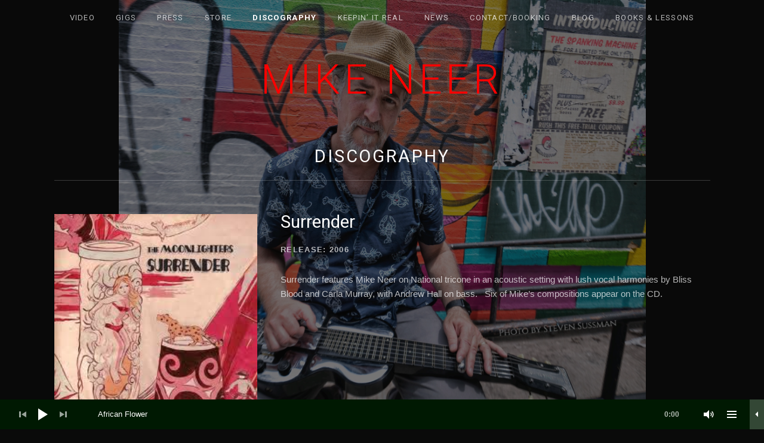

--- FILE ---
content_type: text/html; charset=UTF-8
request_url: http://www.steelonious.com/music/the-moonlighters-surrender/
body_size: 9416
content:
<!DOCTYPE html>
<html class="no-js" lang="en-US">
<head>
	<meta charset="UTF-8">
	<meta name="viewport" content="width=device-width, initial-scale=1">
	<link rel="profile" href="http://gmpg.org/xfn/11">
	<link rel="pingback" href="http://www.steelonious.com/xmlrpc.php">
	<script>(function(html){html.className = html.className.replace(/\bno-js\b/,'js')})(document.documentElement);</script>
<title>Surrender &#8211; Mike Neer</title>
<meta name='robots' content='max-image-preview:large' />
<link rel='dns-prefetch' href='//www.steelonious.com' />
<link rel='dns-prefetch' href='//fonts.googleapis.com' />
<link rel='dns-prefetch' href='//s.w.org' />
<link rel="alternate" type="application/rss+xml" title="Mike Neer &raquo; Feed" href="http://www.steelonious.com/feed/" />
<link rel="alternate" type="application/rss+xml" title="Mike Neer &raquo; Comments Feed" href="http://www.steelonious.com/comments/feed/" />
		<script type="text/javascript">
			window._wpemojiSettings = {"baseUrl":"https:\/\/s.w.org\/images\/core\/emoji\/13.1.0\/72x72\/","ext":".png","svgUrl":"https:\/\/s.w.org\/images\/core\/emoji\/13.1.0\/svg\/","svgExt":".svg","source":{"concatemoji":"http:\/\/www.steelonious.com\/wp-includes\/js\/wp-emoji-release.min.js?ver=5.8.12"}};
			!function(e,a,t){var n,r,o,i=a.createElement("canvas"),p=i.getContext&&i.getContext("2d");function s(e,t){var a=String.fromCharCode;p.clearRect(0,0,i.width,i.height),p.fillText(a.apply(this,e),0,0);e=i.toDataURL();return p.clearRect(0,0,i.width,i.height),p.fillText(a.apply(this,t),0,0),e===i.toDataURL()}function c(e){var t=a.createElement("script");t.src=e,t.defer=t.type="text/javascript",a.getElementsByTagName("head")[0].appendChild(t)}for(o=Array("flag","emoji"),t.supports={everything:!0,everythingExceptFlag:!0},r=0;r<o.length;r++)t.supports[o[r]]=function(e){if(!p||!p.fillText)return!1;switch(p.textBaseline="top",p.font="600 32px Arial",e){case"flag":return s([127987,65039,8205,9895,65039],[127987,65039,8203,9895,65039])?!1:!s([55356,56826,55356,56819],[55356,56826,8203,55356,56819])&&!s([55356,57332,56128,56423,56128,56418,56128,56421,56128,56430,56128,56423,56128,56447],[55356,57332,8203,56128,56423,8203,56128,56418,8203,56128,56421,8203,56128,56430,8203,56128,56423,8203,56128,56447]);case"emoji":return!s([10084,65039,8205,55357,56613],[10084,65039,8203,55357,56613])}return!1}(o[r]),t.supports.everything=t.supports.everything&&t.supports[o[r]],"flag"!==o[r]&&(t.supports.everythingExceptFlag=t.supports.everythingExceptFlag&&t.supports[o[r]]);t.supports.everythingExceptFlag=t.supports.everythingExceptFlag&&!t.supports.flag,t.DOMReady=!1,t.readyCallback=function(){t.DOMReady=!0},t.supports.everything||(n=function(){t.readyCallback()},a.addEventListener?(a.addEventListener("DOMContentLoaded",n,!1),e.addEventListener("load",n,!1)):(e.attachEvent("onload",n),a.attachEvent("onreadystatechange",function(){"complete"===a.readyState&&t.readyCallback()})),(n=t.source||{}).concatemoji?c(n.concatemoji):n.wpemoji&&n.twemoji&&(c(n.twemoji),c(n.wpemoji)))}(window,document,window._wpemojiSettings);
		</script>
		<style type="text/css">
img.wp-smiley,
img.emoji {
	display: inline !important;
	border: none !important;
	box-shadow: none !important;
	height: 1em !important;
	width: 1em !important;
	margin: 0 .07em !important;
	vertical-align: -0.1em !important;
	background: none !important;
	padding: 0 !important;
}
</style>
	<link rel='stylesheet' id='wp-block-library-css'  href='http://www.steelonious.com/wp-includes/css/dist/block-library/style.min.css?ver=5.8.12' type='text/css' media='all' />
<link rel='stylesheet' id='wc-blocks-vendors-style-css'  href='http://www.steelonious.com/wp-content/plugins/woocommerce/packages/woocommerce-blocks/build/wc-blocks-vendors-style.css?ver=7.4.3' type='text/css' media='all' />
<link rel='stylesheet' id='wc-blocks-style-css'  href='http://www.steelonious.com/wp-content/plugins/woocommerce/packages/woocommerce-blocks/build/wc-blocks-style.css?ver=7.4.3' type='text/css' media='all' />
<link rel='stylesheet' id='cuepro-css'  href='http://www.steelonious.com/wp-content/plugins/cuepro/assets/css/cuepro.css?ver=1.1.0' type='text/css' media='all' />
<link rel='stylesheet' id='woocommerce-layout-css'  href='http://www.steelonious.com/wp-content/plugins/woocommerce/assets/css/woocommerce-layout.css?ver=6.5.1' type='text/css' media='all' />
<link rel='stylesheet' id='woocommerce-smallscreen-css'  href='http://www.steelonious.com/wp-content/plugins/woocommerce/assets/css/woocommerce-smallscreen.css?ver=6.5.1' type='text/css' media='only screen and (max-width: 768px)' />
<link rel='stylesheet' id='woocommerce-general-css'  href='http://www.steelonious.com/wp-content/plugins/woocommerce/assets/css/woocommerce.css?ver=6.5.1' type='text/css' media='all' />
<style id='woocommerce-inline-inline-css' type='text/css'>
.woocommerce form .form-row .required { visibility: visible; }
</style>
<link rel='stylesheet' id='themicons-css'  href='http://www.steelonious.com/wp-content/themes/obsidian/assets/css/themicons.css?ver=2.2.0' type='text/css' media='all' />
<link rel='stylesheet' id='obsidian-style-css'  href='http://www.steelonious.com/wp-content/themes/obsidian/style.css?ver=5.8.12' type='text/css' media='all' />
<style id='obsidian-style-inline-css' type='text/css'>
.site-title { font-family: Roboto, sans-serif;}.site-navigation, .site-navigation-toggle { font-family: Roboto, sans-serif;}h1, h2, h3, h4, h5, h6 { font-family: Roboto, sans-serif;}body, button, input, select, textarea, .button, .tracklist .track:before, #infinite-handle span { font-family: Roboto, sans-serif;}
</style>
<link rel='stylesheet' id='obsidian-audiotheme-css'  href='http://www.steelonious.com/wp-content/themes/obsidian/assets/css/audiotheme.css?ver=5.8.12' type='text/css' media='all' />
<link rel='stylesheet' id='mediaelement-css'  href='http://www.steelonious.com/wp-includes/js/mediaelement/mediaelementplayer-legacy.min.css?ver=4.2.16' type='text/css' media='all' />
<link rel='stylesheet' id='cuebar-css'  href='http://www.steelonious.com/wp-content/plugins/cuebar/assets/css/cuebar.min.css?ver=1.0.0' type='text/css' media='all' />
<link rel='stylesheet' id='billboard-fonts-google-css'  href='https://fonts.googleapis.com/css?family=Roboto%3A300%2C400%7CRoboto%3A300%2C400%7COpen+Sans%3A300%2C300italic%2C400%2C400italic%2C700%7CRoboto%3A400&#038;subset=latin&#038;ver=5.8.12' type='text/css' media='all' />
<link rel='stylesheet' id='cedaro-theme-fonts-google-css'  href='https://fonts.googleapis.com/css?family=Roboto%3A300%7CRoboto%3A400%2C700%7CRoboto%3A300%2C400%2C700%7CRoboto%3A400%2C400italic%2C700%2C700italic&#038;subset=latin&#038;ver=5.8.12' type='text/css' media='all' />
<script type='text/javascript' src='http://www.steelonious.com/wp-includes/js/jquery/jquery.min.js?ver=3.6.0' id='jquery-core-js'></script>
<script type='text/javascript' src='http://www.steelonious.com/wp-includes/js/jquery/jquery-migrate.min.js?ver=3.3.2' id='jquery-migrate-js'></script>
<link rel="https://api.w.org/" href="http://www.steelonious.com/wp-json/" /><link rel="EditURI" type="application/rsd+xml" title="RSD" href="http://www.steelonious.com/xmlrpc.php?rsd" />
<link rel="wlwmanifest" type="application/wlwmanifest+xml" href="http://www.steelonious.com/wp-includes/wlwmanifest.xml" /> 
<meta name="generator" content="WordPress 5.8.12" />
<meta name="generator" content="WooCommerce 6.5.1" />
<link rel="canonical" href="http://www.steelonious.com/music/the-moonlighters-surrender/" />
<link rel='shortlink' href='http://www.steelonious.com/?p=97' />
<link rel="alternate" type="application/json+oembed" href="http://www.steelonious.com/wp-json/oembed/1.0/embed?url=http%3A%2F%2Fwww.steelonious.com%2Fmusic%2Fthe-moonlighters-surrender%2F" />
<link rel="alternate" type="text/xml+oembed" href="http://www.steelonious.com/wp-json/oembed/1.0/embed?url=http%3A%2F%2Fwww.steelonious.com%2Fmusic%2Fthe-moonlighters-surrender%2F&#038;format=xml" />
<style id='cuebar-custom-css' type='text/css'>
.cuebar,
.cuebar .cue-skin-cuebar.mejs-container .mejs-controls .mejs-volume-button .mejs-volume-slider {background-color: #001902;
}.cuebar .cue-skin-cuebar.mejs-container .mejs-controls {border-color: #001902;
}.cuebar .cue-skin-cuebar.mejs-container .mejs-controls .mejs-next-button button,
.cuebar .cue-skin-cuebar.mejs-container .mejs-controls .mejs-playpause-button button,
.cuebar .cue-skin-cuebar.mejs-container .mejs-controls .mejs-previous-button button,
.cuebar .cue-skin-cuebar.mejs-container .mejs-controls .mejs-toggle-player-button button,
.cuebar .cue-skin-cuebar.mejs-container .mejs-controls .mejs-toggle-playlist-button button,
.cuebar .cue-skin-cuebar.mejs-container .mejs-controls .mejs-volume-button button,
.cuebar .cue-skin-cuebar.mejs-container .mejs-layers,
.cuebar .cue-skin-cuebar.mejs-container .mejs-controls .mejs-time span {color: #ffffff;
}.cuebar .cue-skin-cuebar.mejs-container .mejs-controls .mejs-volume-button .mejs-volume-slider .mejs-volume-current,
.cuebar .cue-skin-cuebar.mejs-container .mejs-controls .mejs-volume-button .mejs-volume-slider .mejs-volume-handle {background-color: #ffffff;
}.cuebar .cue-skin-cuebar.mejs-container .mejs-controls .mejs-toggle-player-button,
.cuebar .cue-skin-cuebar.mejs-container .mejs-controls .mejs-volume-button .mejs-volume-slider .mejs-volume-total {background-color: rgba(255, 255, 255, 0.2);
}.cuebar .cue-skin-cuebar.mejs-container .mejs-controls .mejs-time-rail .mejs-time-current {background-color: rgba(255, 255, 255, 0.15);
}.cuebar .cue-skin-cuebar.mejs-container .mejs-controls .mejs-time-rail .mejs-time-loaded {background-color: rgba(255, 255, 255, 0.05);
}
</style>
		<script type="text/javascript">
			var _statcounter = _statcounter || [];
			_statcounter.push({"tags": {"author": "steeloniouspunk"}});
		</script>
			<noscript><style>.woocommerce-product-gallery{ opacity: 1 !important; }</style></noscript>
	<style type="text/css" id="custom-background-css">
body.custom-background { background-color: #0a0a0a; background-image: url("http://www.steelonious.com/wp-content/uploads/2021/07/9354824C-BAC6-4687-983C-8E6E9D26DF49.jpeg"); background-position: center top; background-size: contain; background-repeat: no-repeat; background-attachment: fixed; }
</style>
	<style id='obsidian-custom-css' type='text/css'>
	.obsidian-background-overlay:before {background-color: #0a0a0a;opacity: 0.55;}.background-cover .obsidian-background-overlay {background-image: url("http://www.steelonious.com/wp-content/uploads/2021/07/9354824C-BAC6-4687-983C-8E6E9D26DF49.jpeg");background-position: center top;}
</style>
<link rel="icon" href="http://www.steelonious.com/wp-content/uploads/2016/09/cropped-STEELONIOUS_front-32x32.jpg" sizes="32x32" />
<link rel="icon" href="http://www.steelonious.com/wp-content/uploads/2016/09/cropped-STEELONIOUS_front-192x192.jpg" sizes="192x192" />
<link rel="apple-touch-icon" href="http://www.steelonious.com/wp-content/uploads/2016/09/cropped-STEELONIOUS_front-180x180.jpg" />
<meta name="msapplication-TileImage" content="http://www.steelonious.com/wp-content/uploads/2016/09/cropped-STEELONIOUS_front-270x270.jpg" />
		<style type="text/css" id="wp-custom-css">
			/*

Click the help icon above to learn more.
*/

.site-title a {
	color: red;
}

body {
  font-size: 15px;
  font-family: Barlow, Cairo, Inter, sans-serif;
  --font-monospace: Fira Code, Source Code Pro, monospace;
}
.CodeMirror pre.CodeMirror-line {
  font-size: 15px;
  font-family: Fira Code, Source Code Pro, monospace;
}
		</style>
		</head>

<body class="audiotheme_record-template-default single single-audiotheme_record postid-97 custom-background wp-custom-logo theme-obsidian woocommerce-no-js layout-sidebar-content font_site-title_roboto font_site-navigation_roboto font_headings_roboto font_content_roboto has-cuebar" itemscope="itemscope" itemtype="http://schema.org/WebPage">

	<div class="obsidian-background-overlay"></div>
	<div id="page" class="hfeed site">
		<a class="skip-link screen-reader-text" href="#content">Skip to content</a>

		
		
<header id="masthead" class="site-header" role="banner" itemscope itemtype="http://schema.org/WPHeader">

	
	<div class="site-branding"><h1 class="site-title"><a href="http://www.steelonious.com/" rel="home">Mike Neer</a></h1><div class="site-description screen-reader-text">Lap steel guitarist, producer</div></div>
	<nav id="site-navigation" class="site-navigation" role="navigation" itemscope itemtype="http://schema.org/SiteNavigationElement">
					<button class="site-navigation-toggle">Menu</button>
		
		<ul id="menu-purchase" class="menu"><li id="menu-item-64" class="menu-item menu-item-type-post_type menu-item-object-page first-item menu-item-64 menu-item-video"><a href="http://www.steelonious.com/video/">Video</a></li>
<li id="menu-item-52" class="menu-item menu-item-type-post_type menu-item-object-audiotheme_archive menu-item-52 menu-item-gigs"><a href="http://www.steelonious.com/shows/">Gigs</a></li>
<li id="menu-item-144" class="menu-item menu-item-type-post_type menu-item-object-page current_page_parent menu-item-144 menu-item-press"><a href="http://www.steelonious.com/reviews/">Press</a></li>
<li id="menu-item-299" class="menu-item menu-item-type-post_type menu-item-object-page menu-item-299 menu-item-store"><a href="http://www.steelonious.com/buy-steelonious/">Store</a></li>
<li id="menu-item-51" class="menu-item menu-item-type-post_type menu-item-object-audiotheme_archive current-menu-parent menu-item-51 menu-item-discography"><a href="http://www.steelonious.com/music/">Discography</a></li>
<li id="menu-item-704" class="menu-item menu-item-type-post_type menu-item-object-page menu-item-704 menu-item-keepin-it-real"><a href="http://www.steelonious.com/?page_id=660">Keepin’ It Real</a></li>
<li id="menu-item-794" class="menu-item menu-item-type-post_type menu-item-object-page menu-item-794 menu-item-news"><a href="http://www.steelonious.com/news/">News</a></li>
<li id="menu-item-120" class="menu-item menu-item-type-post_type menu-item-object-page menu-item-120 menu-item-contactbooking"><a href="http://www.steelonious.com/contactbooking/">Contact/Booking</a></li>
<li id="menu-item-798" class="menu-item menu-item-type-post_type menu-item-object-page menu-item-798 menu-item-blog"><a href="http://www.steelonious.com/blog/">Blog</a></li>
<li id="menu-item-137" class="menu-item menu-item-type-post_type menu-item-object-page last-item menu-item-137 menu-item-books-lessons"><a href="http://www.steelonious.com/links/">Books &#038; Lessons</a></li>
</ul>	</nav>

	
</header>

		
		<div id="content" class="site-content">

			
<main id="primary" class="content-area single-record" role="main" itemprop="mainContentOfPage" itemscope itemtype="http://schema.org/MusicAlbum">

	<header class="page-header"><h1 class="page-title" itemprop="title"><a href="http://www.steelonious.com/music/" itemprop="url">Discography</a></h1></header>
	
		
<article id="post-97" class="post-97 audiotheme_record type-audiotheme_record status-publish has-post-thumbnail hentry has-entry-sidebar">
	<header class="entry-header">
		<h1 class="entry-title" itemprop="name">Surrender</h1>		
	<div class="record-meta">
		<h2 class="screen-reader-text">Record Details</h2>

		<dl>
							<dt class="record-artist screen-reader-text">Artist</dt>
				<dd class="record-artist" itemprop="byArtist">The Moonlighters</dd>
			
							<dt class="record-year">Release</dt>
				<dd class="record-year" itemprop="dateCreated">2006</dd>
			
							<dt class="record-genre">Genre</dt>
				<dd class="record-genre" itemprop="genre">Acoustic Swing</dd>
					</dl>
	</div>

	</header>

	<div class="entry-sidebar">
		
	<figure class="record-artwork">
		<a class="post-thumbnail" href="http://www.steelonious.com/wp-content/uploads/2016/09/the-moonlighters-surrender-cd-1331732954.jpg">
			<img width="221" height="228" src="http://www.steelonious.com/wp-content/uploads/2016/09/the-moonlighters-surrender-cd-1331732954.jpg" class="attachment-large size-large wp-post-image" alt="" loading="lazy" itemprop="image" />		</a>
	</figure>

		
	<div class="meta-links">
		<h2 class="screen-reader-text">Record Links</h2>
		<ul>
							<li>
					<a class="button js-maybe-external" href="http://www.steelinstruction.com/?page_id=347">Buy direct from Mike</a>
				</li>
					</ul>
	</div>

	</div>

	
	<div class="entry-content" itemprop="description">
				<p>Surrender features Mike Neer on National tricone in an acoustic setting with lush vocal harmonies by Bliss Blood and Carla Murray, with Andrew Hall on bass.   Six of Mike&#8217;s compositions appear on the CD.</p>
			</div>
</article>

		
	
	
</main>



			
		</div><!-- #content -->

		
		
<footer id="footer" class="site-footer" role="contentinfo" itemscope itemtype="http://schema.org/WPFooter">

	
	
	
		<nav class="social-navigation" role="navigation">
			<h2 class="screen-reader-text">Social Media Profiles</h2>

			<ul id="menu-social-media" class="menu"><li id="menu-item-277" class="menu-item menu-item-type-custom menu-item-object-custom first-item menu-item-277 menu-item-follow-on-instagram"><a target="_blank" rel="noopener" href="https://www.instagram.com/mikeneer/"><span class="screen-reader-text">Follow on Instagram</span></a></li>
<li id="menu-item-109" class="menu-item menu-item-type-custom menu-item-object-custom last-item menu-item-109 menu-item-follow-on-facebook"><a target="_blank" rel="noopener" href="https://www.facebook.com/steelonious/"><span class="screen-reader-text">Follow on Facebook</span></a></li>
</ul>		</nav>

	
	<div class="credits">
		<a href="https://audiotheme.com/view/obsidian/">Obsidian music theme</a> by AudioTheme.	</div>

	
</footer>

		
	</div><!-- #page -->

	
			<!-- Start of StatCounter Code -->
		<script>
			<!--
			var sc_project=11117914;
			var sc_security="bba21ef5";
			var sc_invisible=1;
		</script>
        <script type="text/javascript" src="https://www.statcounter.com/counter/counter.js" async></script>
		<noscript><div class="statcounter"><a title="web analytics" href="https://statcounter.com/"><img class="statcounter" src="https://c.statcounter.com/11117914/0/bba21ef5/1/" alt="web analytics" /></a></div></noscript>
		<!-- End of StatCounter Code -->
		<script type="application/ld+json">[{"@context":"http:\/\/schema.org","@type":"MusicAlbum","name":"Surrender","url":"http:\/\/www.steelonious.com\/music\/the-moonlighters-surrender\/","byArtist":{"@type":"MusicGroup","name":"The Moonlighters"},"dateCreated":"2006","genre":"Acoustic Swing","image":"http:\/\/www.steelonious.com\/wp-content\/uploads\/2016\/09\/the-moonlighters-surrender-cd-1331732954.jpg","offers":[{"@type":"Offer","url":"http:\/\/www.steelinstruction.com\/?page_id=347","description":"Buy direct from Mike"}]}]</script><div class="cue-playlist-container">
<div class="cuebar is-loading" itemscope itemtype="http://schema.org/MusicPlaylist">
	<meta itemprop="numTracks" content="4" />

	<audio src="http://www.steelonious.com/wp-content/uploads/2021/05/African-Flower.mp3" controls preload="none" class="cue-audio" style="width: 100%; height: auto"></audio>

	<div class="cue-tracks">
		<ol class="cue-tracks-list">

			
				<li class="cue-track" itemprop="track" itemscope itemtype="http://schema.org/MusicRecording">
					
					<span class="cue-track-details cue-track-cell">
						<span class="cue-track-title" itemprop="name">African Flower</span>
						<span class="cue-track-artist" itemprop="byArtist"></span>
					</span>

					<span class="cue-track-actions cue-track-cell"></span>
					<span class="cue-track-length cue-track-cell">4:10</span>

									</li>

			
				<li class="cue-track" itemprop="track" itemscope itemtype="http://schema.org/MusicRecording">
					
					<span class="cue-track-details cue-track-cell">
						<span class="cue-track-title" itemprop="name">Witch Hunt</span>
						<span class="cue-track-artist" itemprop="byArtist"></span>
					</span>

					<span class="cue-track-actions cue-track-cell"></span>
					<span class="cue-track-length cue-track-cell">7:49</span>

									</li>

			
				<li class="cue-track" itemprop="track" itemscope itemtype="http://schema.org/MusicRecording">
					
					<span class="cue-track-details cue-track-cell">
						<span class="cue-track-title" itemprop="name">Witch Hunt</span>
						<span class="cue-track-artist" itemprop="byArtist"></span>
					</span>

					<span class="cue-track-actions cue-track-cell"></span>
					<span class="cue-track-length cue-track-cell">7:49</span>

									</li>

			
				<li class="cue-track" itemprop="track" itemscope itemtype="http://schema.org/MusicRecording">
					
					<span class="cue-track-details cue-track-cell">
						<span class="cue-track-title" itemprop="name">Witch Hunt</span>
						<span class="cue-track-artist" itemprop="byArtist"></span>
					</span>

					<span class="cue-track-actions cue-track-cell"></span>
					<span class="cue-track-length cue-track-cell">7:49</span>

									</li>

			
		</ol>
	</div>

	<svg class="cue-icon-close" data-cue-control=".mejs-toggle-playlist-button button" xmlns:xlink="http://www.w3.org/1999/xlink" xmlns="http://www.w3.org/2000/svg" fill="#000000" viewBox="0 0 32 32" height="32" width="32"><path d="M 19,15l 13,13l-2,2l-13-13l-13,13l-2-2l 13-13l-13-13l 2-2l 13,13l 13-13l 2,2z"></path></svg>
	<svg class="cue-icon-list" data-cue-control=".mejs-toggle-playlist-button button" xmlns="http://www.w3.org/2000/svg" xmlns:xlink="http://www.w3.org/1999/xlink" fill="#000000" viewBox="0 0 32 32" height="32" width="32"><path d="M 32,4l0,4 l-32,0 l0-4 l 32,0 zM0,14l 32,0 l0,4 l-32,0 l0-4 zM0,24l 32,0 l0,4 l-32,0 l0-4 z"></path></svg>
	<svg class="cue-icon-left-arrow" data-cue-control=".mejs-toggle-player-button button" xmlns="http://www.w3.org/2000/svg" xmlns:xlink="http://www.w3.org/1999/xlink" fill="#000000" viewBox="0 0 32 32" height="32" width="32"><path d="M 32,30l-15-15l 15-15l0,30 z"></path></svg>
	<svg class="cue-icon-next" data-cue-control=".mejs-next-button button" xmlns="http://www.w3.org/2000/svg" xmlns:xlink="http://www.w3.org/1999/xlink" fill="#000000" viewBox="0 0 32 32" height="32" width="32"><path d="M 20,16l-16,10l0-20 zM 28,6l0,20 l-6,0 l0-20 l 6,0 z"></path></svg>
	<svg class="cue-icon-pause" data-cue-control=".mejs-playpause-button button" xmlns="http://www.w3.org/2000/svg" xmlns:xlink="http://www.w3.org/1999/xlink" viewBox="0 0 32 32" fill="#000000" height="32" width="32"><path d="M 14,6l0,20 l-6,0 l0-20 l 6,0 zM 24,6l0,20 l-6,0 l0-20 l 6,0 z"></path></svg>
	<svg class="cue-icon-play" data-cue-control=".mejs-playpause-button button" xmlns="http://www.w3.org/2000/svg" xmlns:xlink="http://www.w3.org/1999/xlink" fill="#000000" viewBox="0 0 32 32" height="32" width="32"><path d="M 24,16l-16,10l0-20 z"></path></svg>
	<svg class="cue-icon-previous" data-cue-control=".mejs-previous-button button" xmlns="http://www.w3.org/2000/svg" xmlns:xlink="http://www.w3.org/1999/xlink" fill="#000000" viewBox="0 0 32 32" height="32" width="32"><path d="M 10,6l0,20 l-6,0 l0-20 l 6,0 zM 28,6l0,20 l-16-10z"></path></svg>
	<svg class="cue-icon-right-arrow" data-cue-control=".mejs-toggle-player-button button" xmlns="http://www.w3.org/2000/svg" xmlns:xlink="http://www.w3.org/1999/xlink" fill="#000000" viewBox="0 0 32 32" height="32" width="32"><path d="M0,30l 15-15l-15-15l0,30 z"></path></svg>
	<svg class="cue-icon-volume" data-cue-control=".mejs-volume-button button" xmlns="http://www.w3.org/2000/svg" xmlns:xlink="http://www.w3.org/1999/xlink" fill="#000000" viewBox="0 0 32 32" height="32" width="32"><path d="M 10,12l 6-6l0,20 l-6-6l-6,0 l0-8 l 6,0 zM 21.656,10.344l 1.422-1.422q 1.375,1.391 2.148,3.219t 0.773,3.859q0,1.359 -0.359,2.656t-1.008,2.398t-1.555,2.023l-1.422-1.422q 1.109-1.109 1.727-2.57t 0.617-3.086t-0.617-3.086t-1.727-2.57zM 18.828,13.172l 1.422-1.422q 0.406,0.422 0.727,0.898t 0.547,1.016t 0.352,1.133t 0.125,1.203 q0,1.219 -0.461,2.313t-1.289,1.938l-1.422-1.422q 1.172-1.172 1.172-2.828t-1.172-2.828z"></path></svg>
</div>
		<script type="application/json" class="cue-playlist-data">{"embed_link":"http:\/\/www.steelonious.com\/?cue_embed=keepin-it-real&cue_theme=mono-banner-dark","permalink":"http:\/\/www.steelonious.com\/?cue_playlist=keepin-it-real","skin":"cue-skin-mono-banner-dark","thumbnail":"","tracks":[{"artist":"","artworkId":0,"artworkUrl":"","audioId":641,"audioUrl":"http:\/\/www.steelonious.com\/wp-content\/uploads\/2021\/05\/African-Flower.mp3","format":"mp3","length":"4:10","title":"African Flower","order":0,"mp3":"http:\/\/www.steelonious.com\/wp-content\/uploads\/2021\/05\/African-Flower.mp3","downloadUrl":"","purchaseText":"Buy","purchaseUrl":"","meta":{"artist":"","length_formatted":"4:10"},"src":"http:\/\/www.steelonious.com\/wp-content\/uploads\/2021\/05\/African-Flower.mp3","thumb":{"src":""}},{"artist":"","artworkId":0,"artworkUrl":"","audioId":640,"audioUrl":"http:\/\/www.steelonious.com\/wp-content\/uploads\/2021\/05\/Witch-Hunt-feat-Will-Bernard.mp3","format":"mp3","length":"7:49","title":"Witch Hunt","order":0,"mp3":"http:\/\/www.steelonious.com\/wp-content\/uploads\/2021\/05\/Witch-Hunt-feat-Will-Bernard.mp3","downloadUrl":"","purchaseText":"Buy","purchaseUrl":"","meta":{"artist":"","length_formatted":"7:49"},"src":"http:\/\/www.steelonious.com\/wp-content\/uploads\/2021\/05\/Witch-Hunt-feat-Will-Bernard.mp3","thumb":{"src":""}},{"artist":"","artworkId":0,"artworkUrl":"","audioId":640,"audioUrl":"http:\/\/www.steelonious.com\/wp-content\/uploads\/2021\/05\/Witch-Hunt-feat-Will-Bernard.mp3","format":"mp3","length":"7:49","title":"Witch Hunt","order":0,"mp3":"http:\/\/www.steelonious.com\/wp-content\/uploads\/2021\/05\/Witch-Hunt-feat-Will-Bernard.mp3","downloadUrl":"","purchaseText":"Buy","purchaseUrl":"","meta":{"artist":"","length_formatted":"7:49"},"src":"http:\/\/www.steelonious.com\/wp-content\/uploads\/2021\/05\/Witch-Hunt-feat-Will-Bernard.mp3","thumb":{"src":""}},{"artist":"","artworkId":0,"artworkUrl":"","audioId":640,"audioUrl":"http:\/\/www.steelonious.com\/wp-content\/uploads\/2021\/05\/Witch-Hunt-feat-Will-Bernard.mp3","format":"mp3","length":"7:49","title":"Witch Hunt","order":0,"mp3":"http:\/\/www.steelonious.com\/wp-content\/uploads\/2021\/05\/Witch-Hunt-feat-Will-Bernard.mp3","downloadUrl":"","purchaseText":"Buy","purchaseUrl":"","meta":{"artist":"","length_formatted":"7:49"},"src":"http:\/\/www.steelonious.com\/wp-content\/uploads\/2021\/05\/Witch-Hunt-feat-Will-Bernard.mp3","thumb":{"src":""}}],"signature":"20210518050802"}</script>
		</div>	<script type="text/javascript">
		(function () {
			var c = document.body.className;
			c = c.replace(/woocommerce-no-js/, 'woocommerce-js');
			document.body.className = c;
		})();
	</script>
	<script type='text/javascript' src='http://www.steelonious.com/wp-content/plugins/woocommerce/assets/js/jquery-blockui/jquery.blockUI.min.js?ver=2.7.0-wc.6.5.1' id='jquery-blockui-js'></script>
<script type='text/javascript' id='wc-add-to-cart-js-extra'>
/* <![CDATA[ */
var wc_add_to_cart_params = {"ajax_url":"\/wp-admin\/admin-ajax.php","wc_ajax_url":"\/?wc-ajax=%%endpoint%%","i18n_view_cart":"View cart","cart_url":"http:\/\/www.steelonious.com","is_cart":"","cart_redirect_after_add":"no"};
/* ]]> */
</script>
<script type='text/javascript' src='http://www.steelonious.com/wp-content/plugins/woocommerce/assets/js/frontend/add-to-cart.min.js?ver=6.5.1' id='wc-add-to-cart-js'></script>
<script type='text/javascript' src='http://www.steelonious.com/wp-content/plugins/woocommerce/assets/js/js-cookie/js.cookie.min.js?ver=2.1.4-wc.6.5.1' id='js-cookie-js'></script>
<script type='text/javascript' id='woocommerce-js-extra'>
/* <![CDATA[ */
var woocommerce_params = {"ajax_url":"\/wp-admin\/admin-ajax.php","wc_ajax_url":"\/?wc-ajax=%%endpoint%%"};
/* ]]> */
</script>
<script type='text/javascript' src='http://www.steelonious.com/wp-content/plugins/woocommerce/assets/js/frontend/woocommerce.min.js?ver=6.5.1' id='woocommerce-js'></script>
<script type='text/javascript' id='wc-cart-fragments-js-extra'>
/* <![CDATA[ */
var wc_cart_fragments_params = {"ajax_url":"\/wp-admin\/admin-ajax.php","wc_ajax_url":"\/?wc-ajax=%%endpoint%%","cart_hash_key":"wc_cart_hash_bc507c4408db94a527dd1643fa563e57","fragment_name":"wc_fragments_bc507c4408db94a527dd1643fa563e57","request_timeout":"5000"};
/* ]]> */
</script>
<script type='text/javascript' src='http://www.steelonious.com/wp-content/plugins/woocommerce/assets/js/frontend/cart-fragments.min.js?ver=6.5.1' id='wc-cart-fragments-js'></script>
<script type='text/javascript' id='obsidian-js-extra'>
/* <![CDATA[ */
var _obsidianSettings = {"l10n":{"nextTrack":"Next Track","previousTrack":"Previous Track","togglePlaylist":"Toggle Playlist"},"mejs":{"pluginPath":"\/wp-includes\/js\/mediaelement\/"}};
/* ]]> */
</script>
<script type='text/javascript' src='http://www.steelonious.com/wp-content/themes/obsidian/assets/js/main.js?ver=20150210' id='obsidian-js'></script>
<script type='text/javascript' src='http://www.steelonious.com/wp-content/plugins/audiotheme/includes/js/vendor/jquery.fitvids.min.js?ver=1.1.0' id='jquery-fitvids-js'></script>
<script type='text/javascript' id='mediaelement-core-js-before'>
var mejsL10n = {"language":"en","strings":{"mejs.download-file":"Download File","mejs.install-flash":"You are using a browser that does not have Flash player enabled or installed. Please turn on your Flash player plugin or download the latest version from https:\/\/get.adobe.com\/flashplayer\/","mejs.fullscreen":"Fullscreen","mejs.play":"Play","mejs.pause":"Pause","mejs.time-slider":"Time Slider","mejs.time-help-text":"Use Left\/Right Arrow keys to advance one second, Up\/Down arrows to advance ten seconds.","mejs.live-broadcast":"Live Broadcast","mejs.volume-help-text":"Use Up\/Down Arrow keys to increase or decrease volume.","mejs.unmute":"Unmute","mejs.mute":"Mute","mejs.volume-slider":"Volume Slider","mejs.video-player":"Video Player","mejs.audio-player":"Audio Player","mejs.captions-subtitles":"Captions\/Subtitles","mejs.captions-chapters":"Chapters","mejs.none":"None","mejs.afrikaans":"Afrikaans","mejs.albanian":"Albanian","mejs.arabic":"Arabic","mejs.belarusian":"Belarusian","mejs.bulgarian":"Bulgarian","mejs.catalan":"Catalan","mejs.chinese":"Chinese","mejs.chinese-simplified":"Chinese (Simplified)","mejs.chinese-traditional":"Chinese (Traditional)","mejs.croatian":"Croatian","mejs.czech":"Czech","mejs.danish":"Danish","mejs.dutch":"Dutch","mejs.english":"English","mejs.estonian":"Estonian","mejs.filipino":"Filipino","mejs.finnish":"Finnish","mejs.french":"French","mejs.galician":"Galician","mejs.german":"German","mejs.greek":"Greek","mejs.haitian-creole":"Haitian Creole","mejs.hebrew":"Hebrew","mejs.hindi":"Hindi","mejs.hungarian":"Hungarian","mejs.icelandic":"Icelandic","mejs.indonesian":"Indonesian","mejs.irish":"Irish","mejs.italian":"Italian","mejs.japanese":"Japanese","mejs.korean":"Korean","mejs.latvian":"Latvian","mejs.lithuanian":"Lithuanian","mejs.macedonian":"Macedonian","mejs.malay":"Malay","mejs.maltese":"Maltese","mejs.norwegian":"Norwegian","mejs.persian":"Persian","mejs.polish":"Polish","mejs.portuguese":"Portuguese","mejs.romanian":"Romanian","mejs.russian":"Russian","mejs.serbian":"Serbian","mejs.slovak":"Slovak","mejs.slovenian":"Slovenian","mejs.spanish":"Spanish","mejs.swahili":"Swahili","mejs.swedish":"Swedish","mejs.tagalog":"Tagalog","mejs.thai":"Thai","mejs.turkish":"Turkish","mejs.ukrainian":"Ukrainian","mejs.vietnamese":"Vietnamese","mejs.welsh":"Welsh","mejs.yiddish":"Yiddish"}};
</script>
<script type='text/javascript' src='http://www.steelonious.com/wp-includes/js/mediaelement/mediaelement-and-player.min.js?ver=4.2.16' id='mediaelement-core-js'></script>
<script type='text/javascript' src='http://www.steelonious.com/wp-includes/js/mediaelement/mediaelement-migrate.min.js?ver=5.8.12' id='mediaelement-migrate-js'></script>
<script type='text/javascript' id='mediaelement-js-extra'>
/* <![CDATA[ */
var _wpmejsSettings = {"pluginPath":"\/wp-includes\/js\/mediaelement\/","classPrefix":"mejs-","stretching":"responsive"};
/* ]]> */
</script>
<script type='text/javascript' src='http://www.steelonious.com/wp-content/themes/obsidian/assets/js/vendor/jquery.cue.js?ver=1.1.6' id='obsidian-cue-js'></script>
<script type='text/javascript' src='http://www.steelonious.com/wp-content/plugins/cue/assets/js/vendor/jquery.cue.min.js?ver=1.2.6' id='jquery-cue-js'></script>
<script type='text/javascript' id='cuebar-js-extra'>
/* <![CDATA[ */
var _cuebarSettings = {"l10n":{"togglePlayer":"Toggle Player"}};
/* ]]> */
</script>
<script type='text/javascript' src='http://www.steelonious.com/wp-content/plugins/cuebar/assets/js/cuebar.js?ver=1.0.1' id='cuebar-js'></script>
<script type='text/javascript' src='http://www.steelonious.com/wp-includes/js/wp-embed.min.js?ver=5.8.12' id='wp-embed-js'></script>
<script type='text/javascript' src='http://www.steelonious.com/wp-includes/js/underscore.min.js?ver=1.13.1' id='underscore-js'></script>
<script type='text/javascript' id='cuepro-insights-js-extra'>
/* <![CDATA[ */
var _cueproInsights = {"restUrl":"http:\/\/www.steelonious.com\/wp-json\/","routeUrl":"http:\/\/www.steelonious.com\/wp-json\/cue\/v1\/stats"};
/* ]]> */
</script>
<script type='text/javascript' src='http://www.steelonious.com/wp-content/plugins/cuepro/assets/js/insights.min.js?ver=1.0.0' id='cuepro-insights-js'></script>
	<script>
	(function() {
		var settings = window._wpmejsSettings || {};
		settings.features = settings.features || mejs.MepDefaults.features;
		settings.features.push( 'obsidianclass' );

		MediaElementPlayer.prototype.buildobsidianclass = function( player ) {
			player.container.addClass( 'obsidian-mejs-container' );
		};
	})();
	</script>
	
</body>
</html>


--- FILE ---
content_type: text/css
request_url: http://www.steelonious.com/wp-content/plugins/cuebar/assets/css/cuebar.min.css?ver=1.0.0
body_size: 16572
content:
.cue-audio,.cuebar.is-loading,.cuebar>svg{display:none}.cuebar{border-width:0;clear:both;counter-reset:li;float:left;font-size:11px;height:50px;position:fixed;right:0;bottom:0;left:0;text-align:left;width:100%;z-index:1000}.cuebar .cue-tracks{border-style:solid;border-width:1px 0 0;display:none;max-height:none;overflow:auto;position:absolute;right:0;left:0;bottom:100%;width:100%}.cuebar .cue-tracks-list{font-family:sans-serif;font-size:14px;list-style-position:inside;margin:0;padding:0;width:100%}.cuebar .cue-track{color:#666;cursor:pointer;display:table-row;width:100%}.cuebar .cue-track:before{content:counter(li);counter-increment:li;text-align:center;width:20px}.cuebar .cue-track .cue-track-actions{text-align:right}.cuebar .cue-track .cue-track-artist{display:block;font-size:12px}.cuebar .cue-track .cue-track-length{display:none;width:50px}.cuebar .cue-track .cue-track-title{color:#333;display:block}.cuebar .cue-track.is-playing:before{background-image:url([data-uri]);background-position:50% 50%;background-repeat:no-repeat;content:""}.cuebar .cue-track-cell,.cuebar .cue-track:before{border-style:solid;border-width:0 0 1px;display:table-cell;line-height:1.3;padding:12px 20px;vertical-align:middle}.cuebar.is-tracklist-open .cue-tracks{display:block}.cuebar.is-tracklist-open .cue-tracks .cue-tracks-list{display:table}@media only screen and (min-width:769px){.cuebar .cue-track .cue-track-artist,.cuebar .cue-track .cue-track-title{display:inline-block;padding-right:20px;width:40%}.cuebar .cue-track .cue-track-length{display:table-cell}.cuebar.is-closed{height:50px;opacity:.5;transition:opacity .2s;width:74px}.cuebar.is-closed .cue-tracks{visibility:hidden}.cuebar.is-closed.is-playing,.cuebar.is-closed:hover{opacity:1}}.cue-skin-cuebar.mejs-container{background:0 0;line-height:50px;position:absolute;top:0;right:0;bottom:0;left:0;text-align:left}.cue-skin-cuebar.mejs-container .mejs-layers{position:absolute;top:0;right:50px;bottom:0;left:50px}.cue-skin-cuebar.mejs-container .mejs-track-artwork{display:none;opacity:.5;position:absolute;top:0;bottom:0;left:0;pointer-events:none;width:50px;z-index:20}.cue-skin-cuebar.mejs-container .mejs-track-artwork img{display:block;height:100%;max-width:auto;width:100%}.cue-skin-cuebar.mejs-container .mejs-track-details{display:block;font-size:13px;line-height:1.3;overflow:hidden;pointer-events:none;position:absolute;top:50%;right:20px;left:20px;-webkit-transform:translateY(-50%);transform:translateY(-50%);vertical-align:middle;white-space:nowrap;z-index:25}.cue-skin-cuebar.mejs-container .mejs-track-details .mejs-track-artist{display:table-footer-group;font-size:12px;opacity:.75}.cue-skin-cuebar.mejs-container .mejs-track-details .mejs-track-title{display:table-header-group}.has-artwork .cue-skin-cuebar.mejs-container .mejs-track-artwork{display:block;position:absolute;left:-50px}.cue-skin-cuebar.mejs-container .mejs-controls{-webkit-box-sizing:border-box;-moz-box-sizing:border-box;box-sizing:border-box;background:0 0;border-style:solid;border-width:0 50px;display:block;height:auto;position:absolute;top:0;right:0;bottom:0;left:0;width:auto;border-right-color:#14181a;border-left-color:#14181a}.cue-skin-cuebar.mejs-container .mejs-controls div{height:auto;width:auto}.cue-skin-cuebar.mejs-container .mejs-controls svg{fill:currentColor;height:16px;margin-top:-8px;margin-left:-8px;position:absolute;top:50%;left:50%;width:16px}.cue-skin-cuebar.mejs-container .mejs-controls .mejs-button button{-webkit-box-shadow:none;-moz-box-shadow:none;box-shadow:none;-webkit-transition:none;-moz-transition:none;-ms-transition:none;-o-transition:none;transition:none;background:0 0!important;border-width:0;height:32px;margin:-16px 0 0 -16px;outline:0;position:absolute;top:50%;left:50%;width:32px}.cue-skin-cuebar.mejs-container .mejs-controls .mejs-button button:active,.cue-skin-cuebar.mejs-container .mejs-controls .mejs-button button:focus{-webkit-box-shadow:none;-moz-box-shadow:none;box-shadow:none;background:0 0;outline:0}.cue-skin-cuebar.mejs-container .mejs-controls .mejs-playpause-button{cursor:pointer;display:block;height:100%;padding:0;position:absolute;top:0;left:-41px;text-align:left;width:32px;z-index:100}.cue-skin-cuebar.mejs-container .mejs-controls .mejs-next-button,.cue-skin-cuebar.mejs-container .mejs-controls .mejs-playpause-button.mejs-pause .cue-icon-play,.cue-skin-cuebar.mejs-container .mejs-controls .mejs-playpause-button.mejs-play .cue-icon-pause,.cue-skin-cuebar.mejs-container .mejs-controls .mejs-previous-button,.cue-skin-cuebar.mejs-container .mejs-controls .mejs-time,.cue-skin-cuebar.mejs-container .mejs-controls .mejs-toggle-player-button,.cue-skin-cuebar.mejs-container .mejs-controls .mejs-toggle-player-button .cue-icon-right-arrow,.cue-skin-cuebar.mejs-container .mejs-controls .mejs-toggle-playlist-button.is-closed .cue-icon-close,.cue-skin-cuebar.mejs-container .mejs-controls .mejs-toggle-playlist-button.is-open .cue-icon-list,.cue-skin-cuebar.mejs-container .mejs-controls .mejs-volume-button,.cuebar.cue-tracks-count-1 .cue-skin-cuebar.mejs-container .mejs-controls .mejs-next-button,.cuebar.cue-tracks-count-1 .cue-skin-cuebar.mejs-container .mejs-controls .mejs-previous-button,.cuebar.cue-tracks-count-1 .cue-skin-cuebar.mejs-container .mejs-controls .mejs-toggle-playlist-button{display:none}.cue-skin-cuebar.mejs-container .mejs-controls .mejs-playpause-button svg{height:32px;margin:-16px 0 0 -16px;width:32px}.cue-skin-cuebar.mejs-container .mejs-controls .mejs-next-button,.cue-skin-cuebar.mejs-container .mejs-controls .mejs-previous-button{-webkit-transition:opacity .2s ease 0s;-moz-transition:opacity .2s ease 0s;-ms-transition:opacity .2s ease 0s;-o-transition:opacity .2s ease 0s;transition:opacity .2s ease 0s;cursor:pointer;height:100%;position:absolute;top:0;left:-54px;padding:0;text-align:center;width:32px}.cue-skin-cuebar.mejs-container .mejs-controls .mejs-previous-button{position:absolute;left:-122px}.cue-skin-cuebar.mejs-container .mejs-controls .mejs-toggle-player-button{cursor:pointer;position:absolute;top:0;right:-122px;bottom:0;width:24px}.cue-skin-cuebar.mejs-container .mejs-controls .mejs-toggle-player-button button{margin-left:0;position:absolute;top:50%;left:0;text-align:center;width:100%}.cue-skin-cuebar.mejs-container .mejs-controls .mejs-toggle-player-button svg{height:10px;margin:-5px 0 0 -8px;width:10px}.cue-skin-cuebar.mejs-container .mejs-controls .mejs-toggle-playlist-button{-webkit-transition:opacity .2s ease 0s;-moz-transition:opacity .2s ease 0s;-ms-transition:opacity .2s ease 0s;-o-transition:opacity .2s ease 0s;transition:opacity .2s ease 0s;cursor:pointer;height:100%;position:absolute;top:0;right:-41px;width:32px}.cue-skin-cuebar.mejs-container .mejs-controls .mejs-volume-button{cursor:pointer;position:absolute;top:0;right:-46px;bottom:0;width:32px}.cue-skin-cuebar.mejs-container .mejs-controls .mejs-volume-button svg{height:24px;margin:-12px 0 0 -12px;width:24px}.cue-skin-cuebar.mejs-container .mejs-controls .mejs-volume-button .mejs-volume-slider{height:150px;margin-left:-25px;position:absolute;top:-150px;left:50%;width:50px}.cue-skin-cuebar.mejs-container .mejs-controls .mejs-volume-button .mejs-volume-slider .mejs-volume-current,.cue-skin-cuebar.mejs-container .mejs-controls .mejs-volume-button .mejs-volume-slider .mejs-volume-total{height:110px;position:absolute;top:20px;left:24px}.cue-skin-cuebar.mejs-container .mejs-controls .mejs-volume-button .mejs-volume-slider .mejs-volume-handle{border-radius:8px;height:16px;position:absolute;top:12px;left:17px}.cue-skin-cuebar.mejs-container .mejs-controls .mejs-time-rail{background:0 0;height:100%;padding:0;position:absolute;top:0;right:0;bottom:0;left:0}.cue-skin-cuebar.mejs-container .mejs-controls .mejs-time-rail span{border-radius:0}.cue-skin-cuebar.mejs-container .mejs-controls .mejs-time-rail .mejs-time-total{background:0 0;height:100%;margin:0;width:100%}.cue-skin-cuebar.mejs-container .mejs-controls .mejs-time-rail .mejs-time-total .mejs-time-current{height:100%;position:relative}.cue-skin-cuebar.mejs-container .mejs-controls .mejs-time-rail .mejs-time-total .mejs-time-loaded{height:50px}.cue-skin-cuebar.mejs-container .mejs-controls .mejs-time-rail .mejs-time-float{background:#fcfcfc;border-color:#969696;color:#000;position:absolute;top:-23px}.cue-skin-cuebar.mejs-container .mejs-controls .mejs-time-rail .mejs-time-float .mejs-time-float-corner{border-color:#969696 transparent transparent;border-style:solid inset inset;border-width:6px 6px 0;position:absolute;top:15px;left:12px}.cue-skin-cuebar.mejs-container .mejs-controls .mejs-time-rail .mejs-time-float .mejs-time-float-corner:before{border-width:5px 5px 0;border-color:#fcfcfc transparent transparent;border-style:solid inset inset;content:"";height:0;position:absolute;top:-6px;left:-5px;width:0}.cue-skin-cuebar.mejs-container .mejs-controls .mejs-time-rail .mejs-time-float .mejs-time-float-corner:after{background:#999;content:"";height:50px;position:absolute;top:1px;left:0;width:1px}.cue-skin-cuebar.mejs-container .mejs-controls .mejs-time{-webkit-box-sizing:border-box;-moz-box-sizing:border-box;box-sizing:border-box;opacity:.7;padding:0;pointer-events:none;position:absolute;top:0;right:20px;bottom:0}.cue-skin-cuebar.mejs-container .mejs-controls .mejs-time span{display:none;font-size:12px;line-height:50px;color:#fff}.cuebar.cue-tracks-count-1 .cue-skin-cuebar.mejs-container .mejs-layers{position:absolute;right:0}.cuebar.cue-tracks-count-1 .cue-skin-cuebar.mejs-container .mejs-controls{border-right-width:0}@media only screen and (min-width:480px){.cue-skin-cuebar.mejs-container .mejs-controls .mejs-time{display:block}.cue-skin-cuebar.mejs-container .mejs-controls .mejs-time .mejs-currenttime{display:inline}}@media only screen and (min-width:769px){.cue-skin-cuebar.mejs-container .mejs-layers{right:122px;left:144px}.cue-skin-cuebar.mejs-container .mejs-controls .mejs-toggle-playlist-button,.cuebar.cue-tracks-count-1 .cue-skin-cuebar.mejs-container .mejs-controls .mejs-toggle-player-button{position:absolute;right:-84px}.cue-skin-cuebar.mejs-container .mejs-track-details .mejs-track-artist{display:inline;font-size:inherit;opacity:1}.cue-skin-cuebar.mejs-container .mejs-track-details .mejs-track-artist:after{content:" - "}.cue-skin-cuebar.mejs-container .mejs-track-details .mejs-track-artist:empty{display:none}.cue-skin-cuebar.mejs-container .mejs-track-details .mejs-track-title{display:inline}.cue-skin-cuebar.mejs-container .mejs-controls .mejs-button,.cue-skin-cuebar.mejs-container .mejs-controls .mejs-time{display:block}.has-artwork .cue-skin-cuebar.mejs-container .mejs-track-artwork{opacity:1;position:absolute;left:0}.has-artwork .cue-skin-cuebar.mejs-container .mejs-track-details{position:absolute;left:70px}.cue-skin-cuebar.mejs-container .mejs-controls{border-width:0 122px 0 144px}.cue-skin-cuebar.mejs-container .mejs-controls .mejs-playpause-button{position:absolute;left:-88px}.cue-skin-cuebar.mejs-container .mejs-controls .mejs-time span{display:inline}.cuebar.cue-tracks-count-1 .cue-skin-cuebar.mejs-container .mejs-controls .mejs-next-button,.cuebar.cue-tracks-count-1 .cue-skin-cuebar.mejs-container .mejs-controls .mejs-previous-button,.cuebar.cue-tracks-count-1 .cue-skin-cuebar.mejs-container .mejs-controls .mejs-toggle-playlist-button,.cuebar.is-closed .cue-skin-cuebar.mejs-container .mejs-controls>*,.cuebar.is-closed .cue-skin-cuebar.mejs-container .mejs-layers>*{display:none}.cuebar.cue-tracks-count-1 .cue-skin-cuebar.mejs-container .mejs-layers{left:50px}.cuebar.cue-tracks-count-1 .cue-skin-cuebar.mejs-container .mejs-controls{border-right-width:84px;border-left-width:50px}.cuebar.cue-tracks-count-1 .cue-skin-cuebar.mejs-container .mejs-controls .mejs-playpause-button{position:absolute;left:-41px}.cuebar.is-closed .cue-skin-cuebar.mejs-container .mejs-layers{position:static}.cuebar.is-closed .cue-skin-cuebar.mejs-container .mejs-controls{border-right-width:24px;border-left-width:50px;width:74px}.cuebar.is-closed .cue-skin-cuebar.mejs-container .mejs-controls .mejs-playpause-button{display:block;position:absolute;left:-41px;z-index:100}.cuebar.is-closed .cue-skin-cuebar.mejs-container .mejs-controls .mejs-toggle-player-button{display:block;position:absolute;right:-24px}.cuebar.is-closed .cue-skin-cuebar.mejs-container .mejs-controls .mejs-toggle-player-button .cue-icon-left-arrow{display:none}.cuebar.is-closed .cue-skin-cuebar.mejs-container .mejs-controls .mejs-toggle-player-button .cue-icon-right-arrow{display:block;margin-left:-3px}.cuebar.is-closed.has-artwork .cue-skin-cuebar.mejs-container .mejs-track-artwork{display:block;opacity:.5}}.rtl .cue-skin-cuebar.mejs-container .mejs-controls .mejs-next-button,.rtl .cue-skin-cuebar.mejs-container .mejs-controls .mejs-playpause-button,.rtl .cue-skin-cuebar.mejs-container .mejs-controls .mejs-previous-button,.rtl .cue-skin-cuebar.mejs-container .mejs-controls .mejs-toggle-player-button{transform:scaleX(-1)}.rtl .cue-skin-cuebar.mejs-container .mejs-controls .mejs-toggle-player-button .cue-icon-left-arrow{margin-left:auto;margin-right:-3px}@media only screen and (min-width:769px){.rtl .cuebar.is-closed .cue-skin-cuebar.mejs-container .mejs-controls .mejs-toggle-player-button .cue-icon-right-arrow{margin-left:-7px}}.cuebar{background:#14181a}.cuebar .cue-tracks{background:#fff;background:rgba(255,255,255,.95);border-color:#dadada;border-color:rgba(0,0,0,.1)}.cuebar .cue-track.is-current{background:#f1f2f2;background:rgba(0,0,0,.05)}.cuebar .cue-track-cell,.cuebar .cue-track:before{border-color:#dadada;border-color:rgba(0,0,0,.1)}.cue-skin-cuebar.mejs-container .mejs-layers{color:#fff}.cue-skin-cuebar.mejs-container .mejs-controls .mejs-pause button,.cue-skin-cuebar.mejs-container .mejs-controls .mejs-pause button:hover,.cue-skin-cuebar.mejs-container .mejs-controls .mejs-play button,.cue-skin-cuebar.mejs-container .mejs-controls .mejs-play button:hover,.cue-skin-cuebar.mejs-container .mejs-controls button{color:#fff}.cue-skin-cuebar.mejs-container .mejs-controls .mejs-next-button button,.cue-skin-cuebar.mejs-container .mejs-controls .mejs-previous-button button{color:#fff;opacity:.6}.cue-skin-cuebar.mejs-container .mejs-controls .mejs-next-button button:hover,.cue-skin-cuebar.mejs-container .mejs-controls .mejs-previous-button button:hover{color:#fff;opacity:1}.cue-skin-cuebar.mejs-container .mejs-controls .mejs-time-rail .mejs-time-current{background:rgba(255,255,255,.15)}.cue-skin-cuebar.mejs-container .mejs-controls .mejs-time-rail .mejs-time-loaded{background:rgba(255,255,255,.05)}.cue-skin-cuebar.mejs-container .mejs-controls .mejs-toggle-player-button,.cue-skin-cuebar.mejs-container .mejs-controls .mejs-toggle-player-button:hover{background:rgba(255,255,255,.2)}.cue-skin-cuebar.mejs-container .mejs-controls .mejs-toggle-player-button button,.cue-skin-cuebar.mejs-container .mejs-controls .mejs-toggle-player-button button:hover{color:#fff}.cue-skin-cuebar.mejs-container .mejs-controls .mejs-toggle-playlist-button button,.cue-skin-cuebar.mejs-container .mejs-controls .mejs-toggle-playlist-button button:hover,.cue-skin-cuebar.mejs-container .mejs-controls .mejs-volume-button button,.cue-skin-cuebar.mejs-container .mejs-controls .mejs-volume-button button:hover{color:#fff}.cue-skin-cuebar.mejs-container .mejs-controls .mejs-volume-button .mejs-volume-slider{background:#14181a}.cue-skin-cuebar.mejs-container .mejs-controls .mejs-volume-button .mejs-volume-slider .mejs-volume-total{background:rgba(255,255,255,.2)}.cue-skin-cuebar.mejs-container .mejs-controls .mejs-volume-button .mejs-volume-slider .mejs-volume-current,.cue-skin-cuebar.mejs-container .mejs-controls .mejs-volume-button .mejs-volume-slider .mejs-volume-handle{background:#fff}